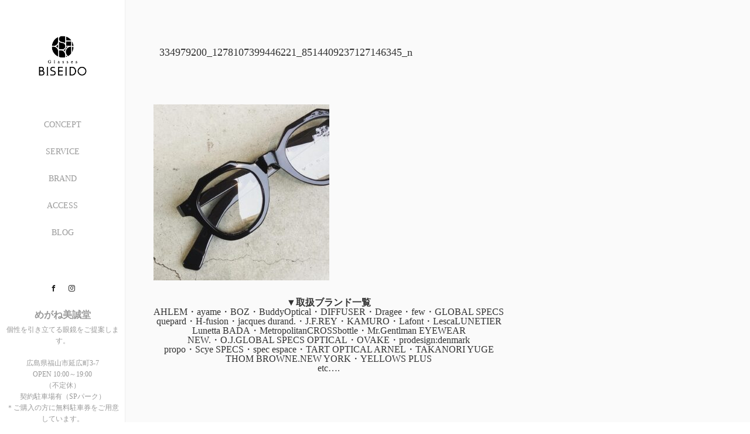

--- FILE ---
content_type: text/html; charset=UTF-8
request_url: https://glasses-biseido.com/guepard-9/334979200_1278107399446221_8514409237127146345_n/
body_size: 13550
content:

<!DOCTYPE html>
<html class="pc" dir="ltr" lang="ja">
<head>
<meta charset="UTF-8">
<!--[if IE]><meta http-equiv="X-UA-Compatible" content="IE=edge"><![endif]-->
<meta name="viewport" content="width=device-width,initial-scale=1.0">
<title>334979200_1278107399446221_8514409237127146345_n | めがね美誠堂｜広島県福山市：メガネの販売・メンテナンス</title>
<meta name="description" content="めがね美誠堂+美誠堂+おしゃれ+人気ブランド+おすすめ＋福山市">
<link rel="shortcut icon" href="https://glasses-biseido.com/favicon.ico">
<link rel="pingback" href="https://glasses-biseido.com/xmlrpc.php">

		<!-- All in One SEO 4.9.1.1 - aioseo.com -->
	<meta name="robots" content="max-image-preview:large" />
	<meta name="author" content="glassesbiseido@herb.ocn.ne.jp"/>
	<link rel="canonical" href="https://glasses-biseido.com/guepard-9/334979200_1278107399446221_8514409237127146345_n/" />
	<meta name="generator" content="All in One SEO (AIOSEO) 4.9.1.1" />
		<script type="application/ld+json" class="aioseo-schema">
			{"@context":"https:\/\/schema.org","@graph":[{"@type":"BreadcrumbList","@id":"https:\/\/glasses-biseido.com\/guepard-9\/334979200_1278107399446221_8514409237127146345_n\/#breadcrumblist","itemListElement":[{"@type":"ListItem","@id":"https:\/\/glasses-biseido.com#listItem","position":1,"name":"\u30db\u30fc\u30e0","item":"https:\/\/glasses-biseido.com","nextItem":{"@type":"ListItem","@id":"https:\/\/glasses-biseido.com\/guepard-9\/334979200_1278107399446221_8514409237127146345_n\/#listItem","name":"334979200_1278107399446221_8514409237127146345_n"}},{"@type":"ListItem","@id":"https:\/\/glasses-biseido.com\/guepard-9\/334979200_1278107399446221_8514409237127146345_n\/#listItem","position":2,"name":"334979200_1278107399446221_8514409237127146345_n","previousItem":{"@type":"ListItem","@id":"https:\/\/glasses-biseido.com#listItem","name":"\u30db\u30fc\u30e0"}}]},{"@type":"ItemPage","@id":"https:\/\/glasses-biseido.com\/guepard-9\/334979200_1278107399446221_8514409237127146345_n\/#itempage","url":"https:\/\/glasses-biseido.com\/guepard-9\/334979200_1278107399446221_8514409237127146345_n\/","name":"334979200_1278107399446221_8514409237127146345_n | \u3081\u304c\u306d\u7f8e\u8aa0\u5802\uff5c\u5e83\u5cf6\u770c\u798f\u5c71\u5e02\uff1a\u30e1\u30ac\u30cd\u306e\u8ca9\u58f2\u30fb\u30e1\u30f3\u30c6\u30ca\u30f3\u30b9","inLanguage":"ja","isPartOf":{"@id":"https:\/\/glasses-biseido.com\/#website"},"breadcrumb":{"@id":"https:\/\/glasses-biseido.com\/guepard-9\/334979200_1278107399446221_8514409237127146345_n\/#breadcrumblist"},"author":{"@id":"https:\/\/glasses-biseido.com\/author\/glassesbiseidoherb-ocn-ne-jp\/#author"},"creator":{"@id":"https:\/\/glasses-biseido.com\/author\/glassesbiseidoherb-ocn-ne-jp\/#author"},"datePublished":"2023-03-09T16:54:20+09:00","dateModified":"2023-03-09T16:54:20+09:00"},{"@type":"Organization","@id":"https:\/\/glasses-biseido.com\/#organization","name":"\u3081\u304c\u306d\u7f8e\u8aa0\u5802\uff5c\u5e83\u5cf6\u770c\u798f\u5c71\u5e02\uff1a\u30e1\u30ac\u30cd\u306e\u8ca9\u58f2\u30fb\u30e1\u30f3\u30c6\u30ca\u30f3\u30b9","description":"\u3081\u304c\u306d\u7f8e\u8aa0\u5802+\u7f8e\u8aa0\u5802+\u304a\u3057\u3083\u308c+\u4eba\u6c17\u30d6\u30e9\u30f3\u30c9+\u304a\u3059\u3059\u3081\uff0b\u798f\u5c71\u5e02","url":"https:\/\/glasses-biseido.com\/"},{"@type":"Person","@id":"https:\/\/glasses-biseido.com\/author\/glassesbiseidoherb-ocn-ne-jp\/#author","url":"https:\/\/glasses-biseido.com\/author\/glassesbiseidoherb-ocn-ne-jp\/","name":"glassesbiseido@herb.ocn.ne.jp","image":{"@type":"ImageObject","@id":"https:\/\/glasses-biseido.com\/guepard-9\/334979200_1278107399446221_8514409237127146345_n\/#authorImage","url":"https:\/\/secure.gravatar.com\/avatar\/ac34a8262b1df26956b6fdefe389ad23dd1843873f3a3569ef41233be1ef3712?s=96&d=mm&r=g","width":96,"height":96,"caption":"glassesbiseido@herb.ocn.ne.jp"}},{"@type":"WebSite","@id":"https:\/\/glasses-biseido.com\/#website","url":"https:\/\/glasses-biseido.com\/","name":"\u3081\u304c\u306d\u7f8e\u8aa0\u5802\uff5c\u5e83\u5cf6\u770c\u798f\u5c71\u5e02\uff1a\u30e1\u30ac\u30cd\u306e\u8ca9\u58f2\u30fb\u30e1\u30f3\u30c6\u30ca\u30f3\u30b9","description":"\u3081\u304c\u306d\u7f8e\u8aa0\u5802+\u7f8e\u8aa0\u5802+\u304a\u3057\u3083\u308c+\u4eba\u6c17\u30d6\u30e9\u30f3\u30c9+\u304a\u3059\u3059\u3081\uff0b\u798f\u5c71\u5e02","inLanguage":"ja","publisher":{"@id":"https:\/\/glasses-biseido.com\/#organization"}}]}
		</script>
		<!-- All in One SEO -->

<link rel='dns-prefetch' href='//ajax.googleapis.com' />
<link rel="alternate" type="application/rss+xml" title="めがね美誠堂｜広島県福山市：メガネの販売・メンテナンス &raquo; フィード" href="https://glasses-biseido.com/feed/" />
<link rel="alternate" type="application/rss+xml" title="めがね美誠堂｜広島県福山市：メガネの販売・メンテナンス &raquo; コメントフィード" href="https://glasses-biseido.com/comments/feed/" />
<link rel="alternate" type="application/rss+xml" title="めがね美誠堂｜広島県福山市：メガネの販売・メンテナンス &raquo; 334979200_1278107399446221_8514409237127146345_n のコメントのフィード" href="https://glasses-biseido.com/guepard-9/334979200_1278107399446221_8514409237127146345_n/feed/" />
<link rel="alternate" title="oEmbed (JSON)" type="application/json+oembed" href="https://glasses-biseido.com/wp-json/oembed/1.0/embed?url=https%3A%2F%2Fglasses-biseido.com%2Fguepard-9%2F334979200_1278107399446221_8514409237127146345_n%2F" />
<link rel="alternate" title="oEmbed (XML)" type="text/xml+oembed" href="https://glasses-biseido.com/wp-json/oembed/1.0/embed?url=https%3A%2F%2Fglasses-biseido.com%2Fguepard-9%2F334979200_1278107399446221_8514409237127146345_n%2F&#038;format=xml" />
<style id='wp-img-auto-sizes-contain-inline-css' type='text/css'>
img:is([sizes=auto i],[sizes^="auto," i]){contain-intrinsic-size:3000px 1500px}
/*# sourceURL=wp-img-auto-sizes-contain-inline-css */
</style>
<link rel='stylesheet' id='sbi_styles-css' href='https://glasses-biseido.com/wp-content/plugins/instagram-feed/css/sbi-styles.min.css?ver=6.1.5' type='text/css' media='all' />
<style id='wp-emoji-styles-inline-css' type='text/css'>

	img.wp-smiley, img.emoji {
		display: inline !important;
		border: none !important;
		box-shadow: none !important;
		height: 1em !important;
		width: 1em !important;
		margin: 0 0.07em !important;
		vertical-align: -0.1em !important;
		background: none !important;
		padding: 0 !important;
	}
/*# sourceURL=wp-emoji-styles-inline-css */
</style>
<style id='wp-block-library-inline-css' type='text/css'>
:root{--wp-block-synced-color:#7a00df;--wp-block-synced-color--rgb:122,0,223;--wp-bound-block-color:var(--wp-block-synced-color);--wp-editor-canvas-background:#ddd;--wp-admin-theme-color:#007cba;--wp-admin-theme-color--rgb:0,124,186;--wp-admin-theme-color-darker-10:#006ba1;--wp-admin-theme-color-darker-10--rgb:0,107,160.5;--wp-admin-theme-color-darker-20:#005a87;--wp-admin-theme-color-darker-20--rgb:0,90,135;--wp-admin-border-width-focus:2px}@media (min-resolution:192dpi){:root{--wp-admin-border-width-focus:1.5px}}.wp-element-button{cursor:pointer}:root .has-very-light-gray-background-color{background-color:#eee}:root .has-very-dark-gray-background-color{background-color:#313131}:root .has-very-light-gray-color{color:#eee}:root .has-very-dark-gray-color{color:#313131}:root .has-vivid-green-cyan-to-vivid-cyan-blue-gradient-background{background:linear-gradient(135deg,#00d084,#0693e3)}:root .has-purple-crush-gradient-background{background:linear-gradient(135deg,#34e2e4,#4721fb 50%,#ab1dfe)}:root .has-hazy-dawn-gradient-background{background:linear-gradient(135deg,#faaca8,#dad0ec)}:root .has-subdued-olive-gradient-background{background:linear-gradient(135deg,#fafae1,#67a671)}:root .has-atomic-cream-gradient-background{background:linear-gradient(135deg,#fdd79a,#004a59)}:root .has-nightshade-gradient-background{background:linear-gradient(135deg,#330968,#31cdcf)}:root .has-midnight-gradient-background{background:linear-gradient(135deg,#020381,#2874fc)}:root{--wp--preset--font-size--normal:16px;--wp--preset--font-size--huge:42px}.has-regular-font-size{font-size:1em}.has-larger-font-size{font-size:2.625em}.has-normal-font-size{font-size:var(--wp--preset--font-size--normal)}.has-huge-font-size{font-size:var(--wp--preset--font-size--huge)}.has-text-align-center{text-align:center}.has-text-align-left{text-align:left}.has-text-align-right{text-align:right}.has-fit-text{white-space:nowrap!important}#end-resizable-editor-section{display:none}.aligncenter{clear:both}.items-justified-left{justify-content:flex-start}.items-justified-center{justify-content:center}.items-justified-right{justify-content:flex-end}.items-justified-space-between{justify-content:space-between}.screen-reader-text{border:0;clip-path:inset(50%);height:1px;margin:-1px;overflow:hidden;padding:0;position:absolute;width:1px;word-wrap:normal!important}.screen-reader-text:focus{background-color:#ddd;clip-path:none;color:#444;display:block;font-size:1em;height:auto;left:5px;line-height:normal;padding:15px 23px 14px;text-decoration:none;top:5px;width:auto;z-index:100000}html :where(.has-border-color){border-style:solid}html :where([style*=border-top-color]){border-top-style:solid}html :where([style*=border-right-color]){border-right-style:solid}html :where([style*=border-bottom-color]){border-bottom-style:solid}html :where([style*=border-left-color]){border-left-style:solid}html :where([style*=border-width]){border-style:solid}html :where([style*=border-top-width]){border-top-style:solid}html :where([style*=border-right-width]){border-right-style:solid}html :where([style*=border-bottom-width]){border-bottom-style:solid}html :where([style*=border-left-width]){border-left-style:solid}html :where(img[class*=wp-image-]){height:auto;max-width:100%}:where(figure){margin:0 0 1em}html :where(.is-position-sticky){--wp-admin--admin-bar--position-offset:var(--wp-admin--admin-bar--height,0px)}@media screen and (max-width:600px){html :where(.is-position-sticky){--wp-admin--admin-bar--position-offset:0px}}

/*# sourceURL=wp-block-library-inline-css */
</style><style id='global-styles-inline-css' type='text/css'>
:root{--wp--preset--aspect-ratio--square: 1;--wp--preset--aspect-ratio--4-3: 4/3;--wp--preset--aspect-ratio--3-4: 3/4;--wp--preset--aspect-ratio--3-2: 3/2;--wp--preset--aspect-ratio--2-3: 2/3;--wp--preset--aspect-ratio--16-9: 16/9;--wp--preset--aspect-ratio--9-16: 9/16;--wp--preset--color--black: #000000;--wp--preset--color--cyan-bluish-gray: #abb8c3;--wp--preset--color--white: #ffffff;--wp--preset--color--pale-pink: #f78da7;--wp--preset--color--vivid-red: #cf2e2e;--wp--preset--color--luminous-vivid-orange: #ff6900;--wp--preset--color--luminous-vivid-amber: #fcb900;--wp--preset--color--light-green-cyan: #7bdcb5;--wp--preset--color--vivid-green-cyan: #00d084;--wp--preset--color--pale-cyan-blue: #8ed1fc;--wp--preset--color--vivid-cyan-blue: #0693e3;--wp--preset--color--vivid-purple: #9b51e0;--wp--preset--gradient--vivid-cyan-blue-to-vivid-purple: linear-gradient(135deg,rgb(6,147,227) 0%,rgb(155,81,224) 100%);--wp--preset--gradient--light-green-cyan-to-vivid-green-cyan: linear-gradient(135deg,rgb(122,220,180) 0%,rgb(0,208,130) 100%);--wp--preset--gradient--luminous-vivid-amber-to-luminous-vivid-orange: linear-gradient(135deg,rgb(252,185,0) 0%,rgb(255,105,0) 100%);--wp--preset--gradient--luminous-vivid-orange-to-vivid-red: linear-gradient(135deg,rgb(255,105,0) 0%,rgb(207,46,46) 100%);--wp--preset--gradient--very-light-gray-to-cyan-bluish-gray: linear-gradient(135deg,rgb(238,238,238) 0%,rgb(169,184,195) 100%);--wp--preset--gradient--cool-to-warm-spectrum: linear-gradient(135deg,rgb(74,234,220) 0%,rgb(151,120,209) 20%,rgb(207,42,186) 40%,rgb(238,44,130) 60%,rgb(251,105,98) 80%,rgb(254,248,76) 100%);--wp--preset--gradient--blush-light-purple: linear-gradient(135deg,rgb(255,206,236) 0%,rgb(152,150,240) 100%);--wp--preset--gradient--blush-bordeaux: linear-gradient(135deg,rgb(254,205,165) 0%,rgb(254,45,45) 50%,rgb(107,0,62) 100%);--wp--preset--gradient--luminous-dusk: linear-gradient(135deg,rgb(255,203,112) 0%,rgb(199,81,192) 50%,rgb(65,88,208) 100%);--wp--preset--gradient--pale-ocean: linear-gradient(135deg,rgb(255,245,203) 0%,rgb(182,227,212) 50%,rgb(51,167,181) 100%);--wp--preset--gradient--electric-grass: linear-gradient(135deg,rgb(202,248,128) 0%,rgb(113,206,126) 100%);--wp--preset--gradient--midnight: linear-gradient(135deg,rgb(2,3,129) 0%,rgb(40,116,252) 100%);--wp--preset--font-size--small: 13px;--wp--preset--font-size--medium: 20px;--wp--preset--font-size--large: 36px;--wp--preset--font-size--x-large: 42px;--wp--preset--spacing--20: 0.44rem;--wp--preset--spacing--30: 0.67rem;--wp--preset--spacing--40: 1rem;--wp--preset--spacing--50: 1.5rem;--wp--preset--spacing--60: 2.25rem;--wp--preset--spacing--70: 3.38rem;--wp--preset--spacing--80: 5.06rem;--wp--preset--shadow--natural: 6px 6px 9px rgba(0, 0, 0, 0.2);--wp--preset--shadow--deep: 12px 12px 50px rgba(0, 0, 0, 0.4);--wp--preset--shadow--sharp: 6px 6px 0px rgba(0, 0, 0, 0.2);--wp--preset--shadow--outlined: 6px 6px 0px -3px rgb(255, 255, 255), 6px 6px rgb(0, 0, 0);--wp--preset--shadow--crisp: 6px 6px 0px rgb(0, 0, 0);}:where(.is-layout-flex){gap: 0.5em;}:where(.is-layout-grid){gap: 0.5em;}body .is-layout-flex{display: flex;}.is-layout-flex{flex-wrap: wrap;align-items: center;}.is-layout-flex > :is(*, div){margin: 0;}body .is-layout-grid{display: grid;}.is-layout-grid > :is(*, div){margin: 0;}:where(.wp-block-columns.is-layout-flex){gap: 2em;}:where(.wp-block-columns.is-layout-grid){gap: 2em;}:where(.wp-block-post-template.is-layout-flex){gap: 1.25em;}:where(.wp-block-post-template.is-layout-grid){gap: 1.25em;}.has-black-color{color: var(--wp--preset--color--black) !important;}.has-cyan-bluish-gray-color{color: var(--wp--preset--color--cyan-bluish-gray) !important;}.has-white-color{color: var(--wp--preset--color--white) !important;}.has-pale-pink-color{color: var(--wp--preset--color--pale-pink) !important;}.has-vivid-red-color{color: var(--wp--preset--color--vivid-red) !important;}.has-luminous-vivid-orange-color{color: var(--wp--preset--color--luminous-vivid-orange) !important;}.has-luminous-vivid-amber-color{color: var(--wp--preset--color--luminous-vivid-amber) !important;}.has-light-green-cyan-color{color: var(--wp--preset--color--light-green-cyan) !important;}.has-vivid-green-cyan-color{color: var(--wp--preset--color--vivid-green-cyan) !important;}.has-pale-cyan-blue-color{color: var(--wp--preset--color--pale-cyan-blue) !important;}.has-vivid-cyan-blue-color{color: var(--wp--preset--color--vivid-cyan-blue) !important;}.has-vivid-purple-color{color: var(--wp--preset--color--vivid-purple) !important;}.has-black-background-color{background-color: var(--wp--preset--color--black) !important;}.has-cyan-bluish-gray-background-color{background-color: var(--wp--preset--color--cyan-bluish-gray) !important;}.has-white-background-color{background-color: var(--wp--preset--color--white) !important;}.has-pale-pink-background-color{background-color: var(--wp--preset--color--pale-pink) !important;}.has-vivid-red-background-color{background-color: var(--wp--preset--color--vivid-red) !important;}.has-luminous-vivid-orange-background-color{background-color: var(--wp--preset--color--luminous-vivid-orange) !important;}.has-luminous-vivid-amber-background-color{background-color: var(--wp--preset--color--luminous-vivid-amber) !important;}.has-light-green-cyan-background-color{background-color: var(--wp--preset--color--light-green-cyan) !important;}.has-vivid-green-cyan-background-color{background-color: var(--wp--preset--color--vivid-green-cyan) !important;}.has-pale-cyan-blue-background-color{background-color: var(--wp--preset--color--pale-cyan-blue) !important;}.has-vivid-cyan-blue-background-color{background-color: var(--wp--preset--color--vivid-cyan-blue) !important;}.has-vivid-purple-background-color{background-color: var(--wp--preset--color--vivid-purple) !important;}.has-black-border-color{border-color: var(--wp--preset--color--black) !important;}.has-cyan-bluish-gray-border-color{border-color: var(--wp--preset--color--cyan-bluish-gray) !important;}.has-white-border-color{border-color: var(--wp--preset--color--white) !important;}.has-pale-pink-border-color{border-color: var(--wp--preset--color--pale-pink) !important;}.has-vivid-red-border-color{border-color: var(--wp--preset--color--vivid-red) !important;}.has-luminous-vivid-orange-border-color{border-color: var(--wp--preset--color--luminous-vivid-orange) !important;}.has-luminous-vivid-amber-border-color{border-color: var(--wp--preset--color--luminous-vivid-amber) !important;}.has-light-green-cyan-border-color{border-color: var(--wp--preset--color--light-green-cyan) !important;}.has-vivid-green-cyan-border-color{border-color: var(--wp--preset--color--vivid-green-cyan) !important;}.has-pale-cyan-blue-border-color{border-color: var(--wp--preset--color--pale-cyan-blue) !important;}.has-vivid-cyan-blue-border-color{border-color: var(--wp--preset--color--vivid-cyan-blue) !important;}.has-vivid-purple-border-color{border-color: var(--wp--preset--color--vivid-purple) !important;}.has-vivid-cyan-blue-to-vivid-purple-gradient-background{background: var(--wp--preset--gradient--vivid-cyan-blue-to-vivid-purple) !important;}.has-light-green-cyan-to-vivid-green-cyan-gradient-background{background: var(--wp--preset--gradient--light-green-cyan-to-vivid-green-cyan) !important;}.has-luminous-vivid-amber-to-luminous-vivid-orange-gradient-background{background: var(--wp--preset--gradient--luminous-vivid-amber-to-luminous-vivid-orange) !important;}.has-luminous-vivid-orange-to-vivid-red-gradient-background{background: var(--wp--preset--gradient--luminous-vivid-orange-to-vivid-red) !important;}.has-very-light-gray-to-cyan-bluish-gray-gradient-background{background: var(--wp--preset--gradient--very-light-gray-to-cyan-bluish-gray) !important;}.has-cool-to-warm-spectrum-gradient-background{background: var(--wp--preset--gradient--cool-to-warm-spectrum) !important;}.has-blush-light-purple-gradient-background{background: var(--wp--preset--gradient--blush-light-purple) !important;}.has-blush-bordeaux-gradient-background{background: var(--wp--preset--gradient--blush-bordeaux) !important;}.has-luminous-dusk-gradient-background{background: var(--wp--preset--gradient--luminous-dusk) !important;}.has-pale-ocean-gradient-background{background: var(--wp--preset--gradient--pale-ocean) !important;}.has-electric-grass-gradient-background{background: var(--wp--preset--gradient--electric-grass) !important;}.has-midnight-gradient-background{background: var(--wp--preset--gradient--midnight) !important;}.has-small-font-size{font-size: var(--wp--preset--font-size--small) !important;}.has-medium-font-size{font-size: var(--wp--preset--font-size--medium) !important;}.has-large-font-size{font-size: var(--wp--preset--font-size--large) !important;}.has-x-large-font-size{font-size: var(--wp--preset--font-size--x-large) !important;}
/*# sourceURL=global-styles-inline-css */
</style>

<style id='classic-theme-styles-inline-css' type='text/css'>
/*! This file is auto-generated */
.wp-block-button__link{color:#fff;background-color:#32373c;border-radius:9999px;box-shadow:none;text-decoration:none;padding:calc(.667em + 2px) calc(1.333em + 2px);font-size:1.125em}.wp-block-file__button{background:#32373c;color:#fff;text-decoration:none}
/*# sourceURL=/wp-includes/css/classic-themes.min.css */
</style>
<link rel='stylesheet' id='wp-show-posts-css' href='https://glasses-biseido.com/wp-content/plugins/wp-show-posts/css/wp-show-posts-min.css?ver=1.1.3' type='text/css' media='all' />
<link rel='stylesheet' id='bootstrap.min-css' href='https://glasses-biseido.com/wp-content/themes/avalon_tcd040/bootstrap.min.css?ver=3.0.1' type='text/css' media='all' />
<link rel='stylesheet' id='style-css' href='https://glasses-biseido.com/wp-content/themes/avalon_tcd040/style.css?ver=3.0.1' type='text/css' media='screen' />
<link rel='stylesheet' id='responsive-css' href='https://glasses-biseido.com/wp-content/themes/avalon_tcd040/responsive.css?ver=3.0.1' type='text/css' media='screen and (max-width:1024px)' />
<link rel='stylesheet' id='jquery.fullpage.min-css' href='https://glasses-biseido.com/wp-content/themes/avalon_tcd040/jquery.fullpage.min.css?ver=3.0.1' type='text/css' media='all' />
<script type="text/javascript" src="https://glasses-biseido.com/wp-includes/js/jquery/jquery.min.js?ver=3.7.1" id="jquery-core-js"></script>
<script type="text/javascript" src="https://glasses-biseido.com/wp-includes/js/jquery/jquery-migrate.min.js?ver=3.4.1" id="jquery-migrate-js"></script>
<script type="text/javascript" src="https://ajax.googleapis.com/ajax/libs/jquery/1.12.3/jquery.min.js?ver=adb13304d24dab15f91db60125de99ad" id="jquery.min-js"></script>
<script type="text/javascript" src="https://glasses-biseido.com/wp-content/themes/avalon_tcd040/js/bootstrap.min.js?ver=3.0.1" id="bootstrap.min-js"></script>
<script type="text/javascript" src="https://glasses-biseido.com/wp-content/themes/avalon_tcd040/js/jquery.newsticker.js?ver=3.0.1" id="jquery.newsticker-js"></script>
<script type="text/javascript" src="https://glasses-biseido.com/wp-content/themes/avalon_tcd040/js/menu.js?ver=3.0.1" id="menu-js"></script>
<script type="text/javascript" src="https://glasses-biseido.com/wp-content/themes/avalon_tcd040/js/jquery.easings.min.js?ver=3.0.1" id="jquery.easings.min-js"></script>
<script type="text/javascript" src="https://glasses-biseido.com/wp-content/themes/avalon_tcd040/js/jquery.fullPage.min.js?ver=3.0.1" id="jquery.fullPage.min-js"></script>
<script type="text/javascript" src="https://glasses-biseido.com/wp-content/themes/avalon_tcd040/js/scrolloverflow.min.js?ver=3.0.1" id="scrolloverflow.min-js"></script>
<script type="text/javascript" src="https://glasses-biseido.com/wp-content/themes/avalon_tcd040/js/jquery.inview.min.js?ver=3.0.1" id="jquery.inview.min-js"></script>
<link rel="https://api.w.org/" href="https://glasses-biseido.com/wp-json/" /><link rel="alternate" title="JSON" type="application/json" href="https://glasses-biseido.com/wp-json/wp/v2/media/4033" /><link rel='shortlink' href='https://glasses-biseido.com/?p=4033' />

<script src="https://glasses-biseido.com/wp-content/themes/avalon_tcd040/js/jquery.easing.js?ver=3.0.1"></script>
<script src="https://glasses-biseido.com/wp-content/themes/avalon_tcd040/js/jscript.js?ver=3.0.1"></script>
<link rel="stylesheet" media="screen and (max-width:770px)" href="https://glasses-biseido.com/wp-content/themes/avalon_tcd040/footer-bar/footer-bar.css?ver=3.0.1">
<script src="https://glasses-biseido.com/wp-content/themes/avalon_tcd040/js/comment.js?ver=3.0.1"></script>

<link rel="stylesheet" href="https://glasses-biseido.com/wp-content/themes/avalon_tcd040/japanese.css?ver=3.0.1">

<!--[if lt IE 9]>
<script src="https://glasses-biseido.com/wp-content/themes/avalon_tcd040/js/html5.js?ver=3.0.1"></script>
<![endif]-->


<script>
 $(document).ready(function() {
     if($(window).width() >= 1025) {
         $('#fullpage').fullpage({
            //anchors: ['Page0', 'Page1', 'Page2', 'Page3'],
             lockAnchors: false,
            sectionsColor: ['#FFF', '#FFF', '#FFF', ],
             scrollBar: true,
             scrollingSpeed: 1200,
             normalScrollElements: '#section3',
             fitToSection: false,
             easing: 'easeInOutQuart'
         });
     } else {
         $('#fullpage').fullpage({
            //anchors: ['Page0', 'Page1', 'Page2', 'Page3'],
             lockAnchors: false,
            sectionsColor: ['#FFF', '#FFF', '#FFF', ],
             scrollBar: true,
             scrollingSpeed: 1000,
             autoScrolling: false,
             fitToSection: false
         });
     }
 });
</script>
<style type="text/css">


.pc #logo_text .logo{font-size:21px; }
.pc #logo_text .desc { font-size:12px; }

.mobile #logo_text .logo{font-size:18px; }

#footer_logo .logo { font-size:40px; }
#footer_logo .desc { font-size:12px; }

.pc #global_menu li a:hover, .pc #global_menu > ul > li.active > a, .post_list li.type1 .meta li a:hover, .post_list li.type2 .meta li a:hover, #footer_menu li a:hover, #home_slider .info_inner .title_link:hover, #post_meta_top a:hover, #bread_crumb li a:hover, #comment_header ul li a:hover, #template1_header .product_cateogry a:hover, #archive_product_list .no_image:hover .title a
 { color:#000000; }

#side_col, #main_content{ background-color: #FFFFFF;}

#global_menu .sub-menu{background: none;}
#global_menu .sub-menu li{background: rgba(0,0,0, 0.5);}
#global_menu .sub-menu li a{color:#FFFFFF !important;}
#global_menu .sub-menu li a:hover{color:#FFFFFF !important; background: #000000 !important;}

.post_content a { color:#000000; }
#edit-area .headline, .footer_headline, .widget-title, a:hover, .menu_category { color:#000000; }
#return_top a:hover, .next_page_link a:hover, .page_navi a:hover, #index_news_list .archive_link:hover, .pc #index_news_list .news_title a:hover, .box_list_headline .archive_link a:hover, .previous_next_post .previous_post a:hover, .previous_next_post .next_post a:hover,
 #single_product_list .slick-prev:hover, #single_product_list .slick-next:hover, #previous_next_page a:hover, .mobile .template1_content_list .caption a.link:hover, #archive_product_cateogry_menu li a:hover, .pc #archive_product_cateogry_menu li.active > a, .pc #archive_product_cateogry_menu li ul,
  #wp-calendar td a:hover, #wp-calendar #prev a:hover, #wp-calendar #next a:hover, .widget_search #search-btn input:hover, .widget_search #searchsubmit:hover, .side_widget.google_search #searchsubmit:hover,
   #submit_comment:hover, #post_pagination a:hover, #post_pagination p, .mobile a.category_menu_button:hover, .mobile a.category_menu_button.active, .user_sns li a:hover
    { background-color:#000000; }



/*#edit-area .top-blog-list .headline{ color:#000000; }*/
.page-title, .headline, #edit-area .headline, .header-title, .blog-title, .related-posts-title, .widget-title{
    font-weight: 500; font-family: "Times New Roman" , "游明朝" , "Yu Mincho" , "游明朝体" , "YuMincho" , "ヒラギノ明朝 Pro W3" , "Hiragino Mincho Pro" , "HiraMinProN-W3" , "HGS明朝E" , "ＭＳ Ｐ明朝" , "MS PMincho" , serif;}
.blog-title{ font-size: 30px; }
.page-title{ font-size: 18px; }
.post_content{ font-size: 14px; }

.store-information01 { background-color:#000000; }
.page_navi li .current { background-color:#000000; }

#comment_textarea textarea:focus, #guest_info input:focus
 { border-color:#000000; }

.pc #archive_product_cateogry_menu li ul a:hover
 { background-color:#000000; color:#999999; }

#previous_next_post .prev_post:hover, #previous_next_post .next_post:hover { background-color:#000000;}
.related-posts-title { color:#000000;}

/*.btn_gst:hover { color:#000000!important;}*/

.footer_menu li.no_link a { color:#000000; }
#global_menu ul li.no_link > a { color:#000000; }

.blog-title a:hover, .blog-meta a:hover, .entry-meta a:hover, #post_meta_bottom a:hover { color: #000000; }

#global_menu a, .store-information, .store-information02, .store-information a, .store-information02 a,
.store-information .store-tel, .store-information02 .store-tel, .store-information .store-tel a, .store-information02 .store-tel a
  {color:#999999 !important;}

@media screen and (max-width: 1024px) {
 #global_menu a { color: #FFFFFF !important; background: #000000 !important; border-color:  #000000; }
 .mobile #global_menu a:hover { color: #FFFFFF !important; background-color:#000000 !important; }
 #global_menu li:before { color: #FFFFFF !important; }
 #global_menu .child_menu_button .icon:before { color: #FFFFFF !important; }
 #global_menu .sub-menu li a{background: rgba(0,0,0, 0.5) !important;}
}

@media screen and (min-width:1025px) {
 .store-information01 .store-tel, .store-information01 .store-tel a { color:#ffffff !important; }
}

#page_header .title { font-size:18px; }
#article .post_content { font-size:14px; }


.store-information .store-name, .store-information02 .store-name{ font-size:16px; }
.store-address{ font-size:12px; }
.store-information .store-tel, .store-information02 .store-tel{ font-size:24px; }
.store-information .store-tel span, .store-information02 .store-tel span{ font-size:12px; }

.store-information01{ font-size:12px; }
.store-information01 .store-name{ font-size:14px; }
.store-information01 .store-tel{ font-size:20px; }

    @media screen and (max-width: 1024px) {
        #main_col {top: auto !important;}
    }


#site_loader_spinner { border:4px solid rgba(0,0,0,0.2); border-top-color:#000000; }

.hvr_ef3 .img-wrap:hover img{
    -webkit-transform: scale(1.2);
    transform: scale(1.2);
}











</style>

<style type="text/css"></style>		<style type="text/css" id="wp-custom-css">
			.header-title {
	display:none;
}

#bread_crumb {
display:none;
}

#footer .container {
	display: none;
}

.example {
  position: relative;
    display: block;
    width: 100%;
  }

.example_2 {
  position: relative;
	  display: block;
    width: 100%;
  }

.top_megane_font {
	font-size: 200%;/*文字サイズ*/
  color: white;/*文字色*/
}


/* スマホ用 */
@media screen and (max-width: 767px) {
	.fb-container {
		width: 100%;
		max-width: 500px;
	}
.example span {
  position: absolute;
  top: 30%;
  left: 40%;
  -ms-transform: translate(-50%,-50%);
  -webkit-transform: translate(-50%,-50%);
  transform: translate(-50%,-50%);
  margin:0;
  padding:0;
	font-size: 140%;/*文字サイズ*/
  color: white;/*文字色*/
  }
		.example_2 span {
  position: absolute;
  top: 30%;
  left: 76%;
  -ms-transform: translate(-50%,-50%);
  -webkit-transform: translate(-50%,-50%);
  transform: translate(-50%,-50%);
  margin:0;
  padding:0;
	font-size: 140%;/*文字サイズ*/
  color: white;/*文字色*/
  }
	.h_logo {
		width: 80%;
	}
}
 
/* PC用 */
@media screen and (min-width: 768px) {
	.fb-container {
		width: 500px;
	}
	
.example span {
  position: absolute;
  top: 40%;
  left: 30%;
  -ms-transform: translate(-50%,-50%);
  -webkit-transform: translate(-50%,-50%);
  transform: translate(-50%,-50%);
  margin:0;
  padding:0;
	font-size: 180%;/*文字サイズ*/
  color: white;/*文字色*/
  }

	.example_2 span {
  position: absolute;
  top: 40%;
  left: 76%;
  -ms-transform: translate(-50%,-50%);
  -webkit-transform: translate(-50%,-50%);
  transform: translate(-50%,-50%);
  margin:0;
  padding:0;
	font-size: 180%;/*文字サイズ*/
  color: white;/*文字色*/
  }
}


.example a {/*aタグを画像の真ん中に*/
  position: absolute;
  top: 60%;
  left: 30%;
  -ms-transform: translate(-50%,-50%);
  -webkit-transform: translate(-50%,-50%);
  transform: translate(-50%,-50%);
  /*以下装飾*/
  margin:0;/*余計な隙間を除く*/
  font-size: 120%;/*文字サイズ*/
  border: solid white 1px; /*線で囲う*/
  padding: 1.2% 8%;/*文字と線の間の余白*/
  color: white;/*文字色*/
  text-decoration: none;/*下線を表示させない*/
  }

.example a:hover{/*カーソルを当てたとき*/
  background: rgba(255, 255, 255, 0.3);/*背景を半透明に*/
  }

.example img {
  width: 100%;
  }

.example {
    margin-left: calc(-30vw + 30%);
    margin-right: calc(-30vw + 30%);
}


.example_2 a {/*aタグを画像の真ん中に*/
  position: absolute;
  top: 60%;
  left: 76%;
  -ms-transform: translate(-50%,-50%);
  -webkit-transform: translate(-50%,-50%);
  transform: translate(-50%,-50%);
  /*以下装飾*/
  margin:0;/*余計な隙間を除く*/
  font-size: 120%;/*文字サイズ*/
  border: solid white 1px; /*線で囲う*/
  padding: 1.2% 8%;/*文字と線の間の余白*/
  color: white;/*文字色*/
  text-decoration: none;/*下線を表示させない*/
  }

.example_2 a:hover{/*カーソルを当てたとき*/
  background: rgba(255, 255, 255, 0.3);/*背景を半透明に*/
  }

.example_2 img {
  width: 100%;
  }

.example_2 {
    margin-left: calc(-30vw + 30%);
    margin-right: calc(-30vw + 30%);
}



/*トップページ新着記事*/
.lp-newpost h2 {
float:right;
position: static;
background:none;
border: none;
font-size: 1.25em;
padding: 0 0 0 0.5em;
margin-top: 2.1em;
margin-left:1em;
margin-bottom: 1em;
-webkit-border-radius: 3px;
-moz-border-radius: 3px;
border-radius: 3px;
color: #fff;
box-shadow: 0 0 45px rgba(0, 0, 0, 0.25) inset;
width: 64%;
}
.lp-newpost h2 a
{
color: #444;
}
.lp-newpost .wp-show-posts-entry-summary p {
margin-top:5px;
color: #666;
font-size: 0.9em;
}
.lp-newpost .wp-show-posts-image.wpsp-image-left {
float: left;
margin-right: 0;
margin-left: 0;
position: relative;
overflow: hidden;
max-width: 36%;
}
.lp-newpost .wp-show-posts-entry-date.published, .lp-newpost .wp-show-posts-entry-summary {
padding-left:8px;
float: right;
width: 64%;
}
.lp-newpost .wp-show-posts-inner {
display: block;
padding: 0;
text-decoration: none;
color: #666;
}
@media (max-width: 1125px){
.lp-newpost .wp-show-posts-image.wpsp-image-left {
max-width: 36%;
}}
@media (max-width: 1125px){
.lp-newpost h2 {
font-size: 1.1em;
}
}
@media screen and (max-width: 1125px){
.lp-newpost p{display:none!important;}
}
/*トップページおすすめ記事 lp-newpost lp-recommend*/
.lp-newpost.lp-recommend .wp-show-posts-image {
margin-bottom: 0;
}
.lp-newpost.lp-recommend .wp-show-posts-image img {
margin-right: 0.5em!important;
}
.lp-newpost.lp-recommend span{
float:none;
}
.lp-newpost.lp-recommend span a{
color:#666;
}
.lp-newpost.lp-recommend .wp-show-posts-entry-date.published{
float: left;
display: inline-block;
width: auto;
padding: 0;
color: #999;
}

		</style>
		</head>
<body class="attachment wp-singular attachment-template-default single single-attachment postid-4033 attachmentid-4033 attachment-jpeg wp-theme-avalon_tcd040 font_yumincho metaslider-plugin">
<div id="site_loader_overlay"><div id="site_loader_spinner"></div></div>
<div id="site_wrap">
	<div id="main_content" class="clearfix row no-gutters">
		<!-- side col -->
		<div id="side_col" class="col-md-2 side_col_left">
	<!-- logo -->
	<div id="logo_image">
 <h1 class="logo">
  <a href="https://glasses-biseido.com/" title="めがね美誠堂｜広島県福山市：メガネの販売・メンテナンス" data-label="めがね美誠堂｜広島県福山市：メガネの販売・メンテナンス"><img class="h_logo" src="https://glasses-biseido.com/wp-content/uploads/2020/06/logo_3-2_PC.png?1768936236" alt="めがね美誠堂｜広島県福山市：メガネの販売・メンテナンス" title="めがね美誠堂｜広島県福山市：メガネの販売・メンテナンス" /></a>
 </h1>
</div>
	
	<a href="#" class="menu_button pc-none"><span>menu</span></a>
	<div id="global_menu" class="clearfix">
					<ul id="menu-glovalmenu" class="menu"><li id="menu-item-27" class="menu-item menu-item-type-custom menu-item-object-custom menu-item-27"><a href="https://glasses-biseido.com/concept/">CONCEPT</a></li>
<li id="menu-item-89" class="menu-item menu-item-type-custom menu-item-object-custom menu-item-89"><a href="https://glasses-biseido.com/service/">SERVICE</a></li>
<li id="menu-item-35" class="menu-item menu-item-type-custom menu-item-object-custom menu-item-35"><a href="https://glasses-biseido.com/brand/">BRAND</a></li>
<li id="menu-item-29" class="menu-item menu-item-type-custom menu-item-object-custom menu-item-29"><a href="https://glasses-biseido.com/access/">ACCESS</a></li>
<li id="menu-item-28" class="menu-item menu-item-type-custom menu-item-object-custom menu-item-28"><a href="https://glasses-biseido.com/blog/">BLOG</a></li>
</ul>			</div>
	<!-- social button -->
	<ul class="user_sns clearfix sp-none">
				<li class="facebook"><a href="https://www.facebook.com/%E3%82%81%E3%81%8C%E3%81%AD%E7%BE%8E%E8%AA%A0%E5%A0%82-543847442294710/" target="_blank"><span>Facebook</span></a></li>		<li class="insta"><a href="https://www.instagram.com/biseido/?hl=ja" target="_blank"><span>Instagram</span></a></li>							</ul>
	<div class="store-information sp-none">
		<p class="store-name">めがね美誠堂</p>		<p class="store-address">個性を引き立てる眼鏡をご提案します。<br />
<br />
広島県福山市延広町3-7<br />
OPEN 10:00～19:00<br />
（不定休）<br />
契約駐車場有（SPパーク）<br />
＊ご購入の方に無料駐車券をご用意しています。</p>		<p class="store-tel"><span>TEL.</span>084-922-0670</p>	</div>
</div>
		<!-- main col -->
				<div id="main_col" class="col-md-10 main_col_right"> <div class="container single_wrap">
     
<ul id="bread_crumb" class="clearfix" itemscope itemtype="http://schema.org/BreadcrumbList">
 <li itemprop="itemListElement" itemscope itemtype="http://schema.org/ListItem" class="home"><a itemprop="item" href="https://glasses-biseido.com/"><span itemprop="name">ホーム</span></a><meta itemprop="position" content="1" /></li>

 <li itemprop="itemListElement" itemscope itemtype="http://schema.org/ListItem">
    <meta itemprop="position" content="2" /></li>
 <li itemprop="itemListElement" itemscope itemtype="http://schema.org/ListItem" class="last"><span itemprop="name">334979200_1278107399446221_8514409237127146345_n</span><meta itemprop="position" content="3" /></li>

</ul>
    
     <header class="entry-header">
	         <p class="entry-meta">
                      </p>
	         <h2 class="page-title">334979200_1278107399446221_8514409237127146345_n</h2>
	                  </header>
     <div class="row">
                           <div class="col-md-12 entry-content">
             
             <div id="edit-area" class="post_content">
                                      <p class="attachment"><a href='https://glasses-biseido.com/wp-content/uploads/2023/03/334979200_1278107399446221_8514409237127146345_n.jpg'><img fetchpriority="high" decoding="async" width="300" height="300" src="https://glasses-biseido.com/wp-content/uploads/2023/03/334979200_1278107399446221_8514409237127146345_n-300x300.jpg" class="attachment-medium size-medium" alt="" srcset="https://glasses-biseido.com/wp-content/uploads/2023/03/334979200_1278107399446221_8514409237127146345_n-300x300.jpg 300w, https://glasses-biseido.com/wp-content/uploads/2023/03/334979200_1278107399446221_8514409237127146345_n-1024x1024.jpg 1024w, https://glasses-biseido.com/wp-content/uploads/2023/03/334979200_1278107399446221_8514409237127146345_n-150x150.jpg 150w, https://glasses-biseido.com/wp-content/uploads/2023/03/334979200_1278107399446221_8514409237127146345_n-768x768.jpg 768w, https://glasses-biseido.com/wp-content/uploads/2023/03/334979200_1278107399446221_8514409237127146345_n-100x100.jpg 100w, https://glasses-biseido.com/wp-content/uploads/2023/03/334979200_1278107399446221_8514409237127146345_n-200x200.jpg 200w, https://glasses-biseido.com/wp-content/uploads/2023/03/334979200_1278107399446221_8514409237127146345_n-120x120.jpg 120w, https://glasses-biseido.com/wp-content/uploads/2023/03/334979200_1278107399446221_8514409237127146345_n.jpg 1440w" sizes="(max-width: 300px) 100vw, 300px" /></a></p>
                              </div>
             			 
			              <!-- banner1 -->
                                                   <div id="single_banner_area" class="clearfix one_banner">
                                                                                       <div class="single_banner single_banner_left">
                                     <strong>▼取扱ブランド一覧<br></strong>
AHLEM・ayame・BOZ・BuddyOptical・DIFFUSER・Dragee・few・GLOBAL SPECS<br>
quepard・H-fusion・jacques durand.・J.F.REY・KAMURO・Lafont・LescaLUNETIER<br>
Lunetta BADA・MetropolitanCROSSbottle・Mr.Gentlman EYEWEAR<br>
NEW.・O.J.GLOBAL SPECS OPTICAL・OVAKE・prodesign:denmark<br>
propo・Scye SPECS・spec espace・TART OPTICAL ARNEL・TAKANORI YUGE<br>
THOM BROWNE.NEW YORK・YELLOWS PLUS<br>
etc….                                 </div>
                                                                                                        </div><!-- END #single_banner_area -->
                              			 
                                                        <div id="previous_next_post" class="clearfix">
                                      </div>
                          <!-- banner2 -->
                                                    <!-- related post -->
                                                        <!-- comment -->
                      </div>
              </div>
 </div>
 
<div id="footer">
                  <div class="container">
                  <div id="footer_logo" class="align1 mb60 sp-none">
                <div class="logo_area">
 <p class="logo"><a href="https://glasses-biseido.com/" title="めがね美誠堂｜広島県福山市：メガネの販売・メンテナンス"><img class="f_logo" src="https://glasses-biseido.com/wp-content/uploads/2023/03/334979200_1278107399446221_8514409237127146345_n.jpg?1768936236" alt="めがね美誠堂｜広島県福山市：メガネの販売・メンテナンス" title="めがね美誠堂｜広島県福山市：メガネの販売・メンテナンス" /></a></p>
</div>
            </div>
            <div class="row">
                <div id="footer_menu" class="clearfix">
                                </div><!-- / #footer_menu -->
            </div>
        </div><!-- / .container -->
        <div class="store-information02 mt50 mb20 pc-none">
        <p class="store-name">めがね美誠堂</p>        <p class="store-address">個性を引き立てる眼鏡をご提案します。<br />
<br />
広島県福山市延広町3-7<br />
OPEN 10:00～19:00<br />
（不定休）<br />
契約駐車場有（SPパーク）<br />
＊ご購入の方に無料駐車券をご用意しています。</p>        <p class="store-tel"><span>TEL.</span>084-922-0670</p>    </div>
    <ul class="user_sns pc-none clearfix">
                <li class="facebook"><a href="https://www.facebook.com/%E3%82%81%E3%81%8C%E3%81%AD%E7%BE%8E%E8%AA%A0%E5%A0%82-543847442294710/" target="_blank"><span>Facebook</span></a></li>        <li class="insta"><a href="https://www.instagram.com/biseido/?hl=ja" target="_blank"><span>Instagram</span></a></li>                            </ul>
            <p class="store-information01 sp-none">
            <span class="store-name">めがね美誠堂</span>
            <span class="store-address">個性を引き立てる眼鏡をご提案します。

広島県福山市延広町3-7
OPEN 10:00～19:00
（不定休）
契約駐車場有（SPパーク）
＊ご購入の方に無料駐車券をご用意しています。</span>TEL.<span class="store-tel">084-922-0670</span>
        </p>
        <p id="copyright">&copy;&nbsp;めがね美誠堂｜広島県福山市：メガネの販売・メンテナンス All Rights Reserved.</p>
</div><!-- / #footer -->

 <div id="return_top">
  <a href="#body"><span>PAGE TOP</span></a>
 </div>

</div><!-- / #main_col -->
</div><!-- / #main_content -->
</div><!-- / #site_wrap -->


<script>
jQuery(document).ready(function($){

  $(window).load(function () {
    $('#site_loader_spinner').delay(600).fadeOut(400);
    $('#site_loader_overlay').delay(900).fadeOut(800);
    $('#site_wrap').css('display', 'block');
    $(window).trigger('resize');
		if ($('.pb_slider').length) {
			$('.pb_slider').slick('setPosition');
			$('.pb_slider_nav').slick('setPosition');
		}
    if ($('.pb_tab_slider').length) {
      $('.pb_tab_slider').slick('setPosition');
    }
  });
  $(function(){
    setTimeout(function(){
      $('#site_loader_spinner').delay(600).fadeOut(400);
      $('#site_loader_overlay').delay(900).fadeOut(800);
      $('#site_wrap').css('display', 'block');
    }, 3000);
  });
});
var timer = false;
 jQuery(window).on('load resize', function(){
     if (timer !== false) {
         clearTimeout(timer);
     }
     timer = setTimeout(function() {
         var h = $(window).height();
         var w = $(window).width();
         var x = 750;
         if(h<x){
             $('#side_col').css('position', 'relative');
             $('#side_col .store-information').css('position', 'relative');
         }
    }, 200);
});
</script>
    <!-- facebook share button code -->
    <div id="fb-root"></div>
    <script>
        (function(d, s, id) {
            var js, fjs = d.getElementsByTagName(s)[0];
            if (d.getElementById(id)) return;
            js = d.createElement(s); js.id = id;
            js.src = "//connect.facebook.net/ja_JP/sdk.js#xfbml=1&version=v2.5";
            fjs.parentNode.insertBefore(js, fjs);
        }(document, 'script', 'facebook-jssdk'));
    </script>
<script type="speculationrules">
{"prefetch":[{"source":"document","where":{"and":[{"href_matches":"/*"},{"not":{"href_matches":["/wp-*.php","/wp-admin/*","/wp-content/uploads/*","/wp-content/*","/wp-content/plugins/*","/wp-content/themes/avalon_tcd040/*","/*\\?(.+)"]}},{"not":{"selector_matches":"a[rel~=\"nofollow\"]"}},{"not":{"selector_matches":".no-prefetch, .no-prefetch a"}}]},"eagerness":"conservative"}]}
</script>
<!-- Instagram Feed JS -->
<script type="text/javascript">
var sbiajaxurl = "https://glasses-biseido.com/wp-admin/admin-ajax.php";
</script>
<script type="text/javascript" src="https://glasses-biseido.com/wp-includes/js/comment-reply.min.js?ver=adb13304d24dab15f91db60125de99ad" id="comment-reply-js" async="async" data-wp-strategy="async" fetchpriority="low"></script>
<script type="module"  src="https://glasses-biseido.com/wp-content/plugins/all-in-one-seo-pack/dist/Lite/assets/table-of-contents.95d0dfce.js?ver=4.9.1.1" id="aioseo/js/src/vue/standalone/blocks/table-of-contents/frontend.js-js"></script>
<script id="wp-emoji-settings" type="application/json">
{"baseUrl":"https://s.w.org/images/core/emoji/17.0.2/72x72/","ext":".png","svgUrl":"https://s.w.org/images/core/emoji/17.0.2/svg/","svgExt":".svg","source":{"concatemoji":"https://glasses-biseido.com/wp-includes/js/wp-emoji-release.min.js?ver=adb13304d24dab15f91db60125de99ad"}}
</script>
<script type="module">
/* <![CDATA[ */
/*! This file is auto-generated */
const a=JSON.parse(document.getElementById("wp-emoji-settings").textContent),o=(window._wpemojiSettings=a,"wpEmojiSettingsSupports"),s=["flag","emoji"];function i(e){try{var t={supportTests:e,timestamp:(new Date).valueOf()};sessionStorage.setItem(o,JSON.stringify(t))}catch(e){}}function c(e,t,n){e.clearRect(0,0,e.canvas.width,e.canvas.height),e.fillText(t,0,0);t=new Uint32Array(e.getImageData(0,0,e.canvas.width,e.canvas.height).data);e.clearRect(0,0,e.canvas.width,e.canvas.height),e.fillText(n,0,0);const a=new Uint32Array(e.getImageData(0,0,e.canvas.width,e.canvas.height).data);return t.every((e,t)=>e===a[t])}function p(e,t){e.clearRect(0,0,e.canvas.width,e.canvas.height),e.fillText(t,0,0);var n=e.getImageData(16,16,1,1);for(let e=0;e<n.data.length;e++)if(0!==n.data[e])return!1;return!0}function u(e,t,n,a){switch(t){case"flag":return n(e,"\ud83c\udff3\ufe0f\u200d\u26a7\ufe0f","\ud83c\udff3\ufe0f\u200b\u26a7\ufe0f")?!1:!n(e,"\ud83c\udde8\ud83c\uddf6","\ud83c\udde8\u200b\ud83c\uddf6")&&!n(e,"\ud83c\udff4\udb40\udc67\udb40\udc62\udb40\udc65\udb40\udc6e\udb40\udc67\udb40\udc7f","\ud83c\udff4\u200b\udb40\udc67\u200b\udb40\udc62\u200b\udb40\udc65\u200b\udb40\udc6e\u200b\udb40\udc67\u200b\udb40\udc7f");case"emoji":return!a(e,"\ud83e\u1fac8")}return!1}function f(e,t,n,a){let r;const o=(r="undefined"!=typeof WorkerGlobalScope&&self instanceof WorkerGlobalScope?new OffscreenCanvas(300,150):document.createElement("canvas")).getContext("2d",{willReadFrequently:!0}),s=(o.textBaseline="top",o.font="600 32px Arial",{});return e.forEach(e=>{s[e]=t(o,e,n,a)}),s}function r(e){var t=document.createElement("script");t.src=e,t.defer=!0,document.head.appendChild(t)}a.supports={everything:!0,everythingExceptFlag:!0},new Promise(t=>{let n=function(){try{var e=JSON.parse(sessionStorage.getItem(o));if("object"==typeof e&&"number"==typeof e.timestamp&&(new Date).valueOf()<e.timestamp+604800&&"object"==typeof e.supportTests)return e.supportTests}catch(e){}return null}();if(!n){if("undefined"!=typeof Worker&&"undefined"!=typeof OffscreenCanvas&&"undefined"!=typeof URL&&URL.createObjectURL&&"undefined"!=typeof Blob)try{var e="postMessage("+f.toString()+"("+[JSON.stringify(s),u.toString(),c.toString(),p.toString()].join(",")+"));",a=new Blob([e],{type:"text/javascript"});const r=new Worker(URL.createObjectURL(a),{name:"wpTestEmojiSupports"});return void(r.onmessage=e=>{i(n=e.data),r.terminate(),t(n)})}catch(e){}i(n=f(s,u,c,p))}t(n)}).then(e=>{for(const n in e)a.supports[n]=e[n],a.supports.everything=a.supports.everything&&a.supports[n],"flag"!==n&&(a.supports.everythingExceptFlag=a.supports.everythingExceptFlag&&a.supports[n]);var t;a.supports.everythingExceptFlag=a.supports.everythingExceptFlag&&!a.supports.flag,a.supports.everything||((t=a.source||{}).concatemoji?r(t.concatemoji):t.wpemoji&&t.twemoji&&(r(t.twemoji),r(t.wpemoji)))});
//# sourceURL=https://glasses-biseido.com/wp-includes/js/wp-emoji-loader.min.js
/* ]]> */
</script>
</body>
</html>


--- FILE ---
content_type: application/javascript
request_url: https://glasses-biseido.com/wp-content/themes/avalon_tcd040/js/menu.js?ver=3.0.1
body_size: 19
content:
jQuery(function($) {
	$(".menu_button").click(function(){
		$("#global_menu").toggleClass("show");
    });
});


--- FILE ---
content_type: application/javascript
request_url: https://glasses-biseido.com/wp-content/themes/avalon_tcd040/js/jscript.js?ver=3.0.1
body_size: 1753
content:
jQuery(document).ready(function($){

  $("a").bind("focus",function(){if(this.blur)this.blur();});
  $("a.target_blank").attr("target","_blank");

	var topBtn = $('#return_top');	
	topBtn.hide();
	$(window).scroll(function () {
		if ($(this).scrollTop() > 100) {
			topBtn.fadeIn();
		} else {
			topBtn.fadeOut();
		}
	});
  topBtn.click(function () {
		$('body,html').animate({
			scrollTop: 0
		}, 1000, 'easeOutExpo');
		return false;
  });


  // footer bar
  var footerbar = $('.footer-bar02');  
  footerbar.hide();
  $(window).scroll(function () {
    if ($(this).scrollTop() > 100) {
     footerbar.fadeIn("slow");
    } else {
      footerbar.fadeOut();
    }
  });

  // collapse category list widget
  $(".collapse_category_list .parent_category > a").on('click',function() {
     if($(this).hasClass("active")) {
       $(this).removeClass("active");
       $(this).next().hide();
       return false;
     } else {
       $(this).addClass("active");
       $(this).next().show();
       return false;
     };
  });

  $(".collapse_category_list .menu-item-has-children > a").on('click',function() {
     if($(this).hasClass("active")) {
       $(this).removeClass("active");
       $(this).next().hide();
       return false;
     } else {
       $(this).addClass("active");
       $(this).next().show();
       return false;
     };
  });

  $("#comment_area ol > li:even").addClass("even_comment");
  $("#comment_area ol > li:odd").addClass("odd_comment");
  $(".even_comment > .children > li").addClass("even_comment_children");
  $(".odd_comment > .children > li").addClass("odd_comment_children");
  $(".even_comment_children > .children > li").addClass("odd_comment_children");
  $(".odd_comment_children > .children > li").addClass("even_comment_children");
  $(".even_comment_children > .children > li").addClass("odd_comment_children");
  $(".odd_comment_children > .children > li").addClass("even_comment_children");

  $("#trackback_switch").click(function(){
    $("#comment_switch").removeClass("comment_switch_active");
    $(this).addClass("comment_switch_active");
    $("#comment_area").animate({opacity: 'hide'}, 0);
    $("#trackback_area").animate({opacity: 'show'}, 1000);
    return false;
  });

  $("#comment_switch").click(function(){
    $("#trackback_switch").removeClass("comment_switch_active");
    $(this).addClass("comment_switch_active");
    $("#trackback_area").animate({opacity: 'hide'}, 0);
    $("#comment_area").animate({opacity: 'show'}, 1000);
    return false;
  });


function mediaQueryClass(width) {

 if (width >= 1025) { //PC

   $("html").removeClass("mobile");
   $("html").addClass("pc");

   $(".menu_button").css("display","none");
   // $("#global_menu").show();
   // $("#global_menu ul ul").hide();

   // $("#global_menu li").hover(function(){
   //   $(">ul:not(:animated)",this).slideDown("fast");
   //   $(this).addClass("active");
   // }, function(){
   //   $(">ul",this).slideUp("fast");
   //   $(this).removeClass("active");
   // });

   $(".category_menu_button").css("display","none");
   $("#archive_product_cateogry_menu").show();
   $("#archive_product_cateogry_menu li ul").hide();

   $("#archive_product_cateogry_menu li").hover(function(){
     $(">ul:not(:animated)",this).slideDown("fast");
     $(this).addClass("active");
   }, function(){
     $(">ul",this).slideUp("fast");
     $(this).removeClass("active");
   });


 } else { //smartphone

   $("html").removeClass("pc");
   $("html").addClass("mobile");

   $("#global_menu li").off('hover');
   $("#global_menu ul ul").removeAttr('style');

   $(".menu_button").css("display", "block");
   $('.menu_button').off('click');

   $(".menu_button").on('click',function() {
     if($(this).hasClass("active")) {
       $(this).removeClass("active");
       $('#global_menu').slideUp('slow', 'easeOutExpo');
       return false;
     } else {
       $(this).addClass("active");
       $('#global_menu').slideDown('slow', 'easeOutExpo');
       return false;
     };
   });

   $(".child_menu_button").remove();
   $('#global_menu li > ul').parent().prepend("<span class='child_menu_button'><span class='icon'></span></span>");
   $("#global_menu .child_menu_button").on('click',function() {
     if($(this).parent().hasClass("open")) {
       $(this).parent().removeClass("open");
       return false;
     } else {
       $(this).parent().addClass("open");
       return false;
     };
   });

   $("#global_menu li.menu-item-has-children a").hover(function(){
     $(this).prev().addClass("active");
   }, function(){
     $(this).prev().removeClass("active");
   });

   $("#archive_product_cateogry_menu li").off('hover');
   $("#archive_product_cateogry_menu li ul").show();

   $(".category_menu_button").css("display", "block");
   $('.category_menu_button').off('click');

   if($(".category_menu_button").hasClass("active")) {
     $(".category_menu_button").removeClass("active")
   };

   $(".category_menu_button").on('click',function() {
     if($(this).hasClass("active")) {
       $(this).removeClass("active");
       $('#archive_product_cateogry_menu').hide();
       return false;
     } else {
       $(this).addClass("active");
       $('#archive_product_cateogry_menu').show();
       return false;
     };
   });

 };
};

function viewport() {
    var e = window, a = 'inner';
    if (!('innerWidth' in window )) {
        a = 'client';
        e = document.documentElement || document.body;
    }
    return { width : e[ a+'Width' ] , height : e[ a+'Height' ] };
}

var ww = viewport().width;
var timer = false;

mediaQueryClass(ww);

$(window).bind("resize orientationchange", function() {

  if (timer !== false) {
    clearTimeout(timer);
  }
  timer = setTimeout(function() {
    var ww = viewport().width;
    mediaQueryClass(ww);
  }, 200);

})

  /* フッター固定型バー */
  if ( $(".footer-bar02-share").length ) {
    $(".footer-bar02-share").on("click", function() {
      $("#modal-content, #modal-overlay").toggleClass("hide");      
      return false;
    }); 
    $("#modal-overlay").on("click", function() {
      $("#modal-content, #modal-overlay").toggleClass("hide");      
    });
    $("#modal-overlay, #modal-content").on("touchmove", function(e) {
      e.preventDefault();
    });
  }
  if ( $(".footer-bar02").length ) {
    $("#pagetop").css({
      "bottom": $(".footer-bar02").height() + "px"
    });
    $(".footer-bar01").css({
      "padding-bottom": $(".footer-bar02").height() + "px"
    });
  }
  

});